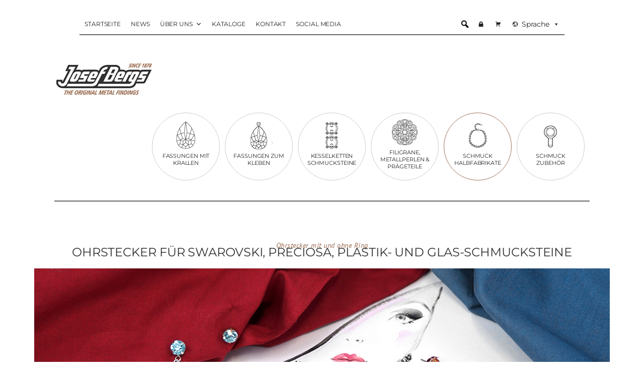

--- FILE ---
content_type: text/css
request_url: https://www.josefbergs.com/de/wp-content/uploads/sites/2/elementor/css/post-592.css?ver=1749333310
body_size: 1068
content:
.elementor-592 .elementor-element.elementor-element-302c337{--display:flex;}.elementor-widget-heading .elementor-heading-title{font-family:var( --e-global-typography-primary-font-family ), Sans-serif;font-weight:var( --e-global-typography-primary-font-weight );color:var( --e-global-color-primary );}.elementor-592 .elementor-element.elementor-element-88ddaaf > .elementor-widget-container{margin:0px 0px 0px 0px;}.elementor-592 .elementor-element.elementor-element-88ddaaf{text-align:center;}.elementor-592 .elementor-element.elementor-element-88ddaaf .elementor-heading-title{font-family:"PT Sans", Sans-serif;font-size:14px;font-weight:400;font-style:italic;color:var( --e-global-color-be5bc78 );}.elementor-592 .elementor-element.elementor-element-d54273c > .elementor-widget-container{margin:-5px 0px 20px 0px;}.elementor-592 .elementor-element.elementor-element-d54273c{text-align:center;}.elementor-592 .elementor-element.elementor-element-d54273c .elementor-heading-title{font-family:"Montserrat", Sans-serif;font-size:24px;font-weight:400;color:var( --e-global-color-157b121 );}.elementor-widget-image .widget-image-caption{color:var( --e-global-color-text );font-family:var( --e-global-typography-text-font-family ), Sans-serif;font-weight:var( --e-global-typography-text-font-weight );}.elementor-592 .elementor-element.elementor-element-e9eb505{--display:flex;--flex-direction:row;--container-widget-width:initial;--container-widget-height:100%;--container-widget-flex-grow:1;--container-widget-align-self:stretch;--flex-wrap-mobile:wrap;--gap:0px 0px;--row-gap:0px;--column-gap:0px;}.elementor-592 .elementor-element.elementor-element-a1eb958{--display:flex;--flex-direction:column;--container-widget-width:100%;--container-widget-height:initial;--container-widget-flex-grow:0;--container-widget-align-self:initial;--flex-wrap-mobile:wrap;}.elementor-592 .elementor-element.elementor-element-8a782fc{--display:flex;--flex-direction:column;--container-widget-width:100%;--container-widget-height:initial;--container-widget-flex-grow:0;--container-widget-align-self:initial;--flex-wrap-mobile:wrap;}.elementor-592 .elementor-element.elementor-element-d3e9196 .elementor-heading-title{font-family:"Montserrat", Sans-serif;font-size:16px;font-weight:400;color:var( --e-global-color-be5bc78 );}.elementor-widget-text-editor{color:var( --e-global-color-text );font-family:var( --e-global-typography-text-font-family ), Sans-serif;font-weight:var( --e-global-typography-text-font-weight );}.elementor-widget-text-editor.elementor-drop-cap-view-stacked .elementor-drop-cap{background-color:var( --e-global-color-primary );}.elementor-widget-text-editor.elementor-drop-cap-view-framed .elementor-drop-cap, .elementor-widget-text-editor.elementor-drop-cap-view-default .elementor-drop-cap{color:var( --e-global-color-primary );border-color:var( --e-global-color-primary );}.elementor-592 .elementor-element.elementor-element-8d0163a .elementor-heading-title{font-family:"Montserrat", Sans-serif;font-size:16px;font-weight:400;color:var( --e-global-color-be5bc78 );}.elementor-592 .elementor-element.elementor-element-1775cc0{--display:flex;--flex-direction:row;--container-widget-width:initial;--container-widget-height:100%;--container-widget-flex-grow:1;--container-widget-align-self:stretch;--flex-wrap-mobile:wrap;--gap:0px 0px;--row-gap:0px;--column-gap:0px;--flex-wrap:wrap;}.elementor-592 .elementor-element.elementor-element-e9df7f1{--display:flex;--flex-direction:column;--container-widget-width:100%;--container-widget-height:initial;--container-widget-flex-grow:0;--container-widget-align-self:initial;--flex-wrap-mobile:wrap;}.elementor-592 .elementor-element.elementor-element-c142965 > .elementor-widget-container{border-style:solid;border-width:1px 1px 1px 1px;border-color:#F0F0F0;}.elementor-592 .elementor-element.elementor-element-c142965 .qodef-qi-info-cards{min-height:310px;justify-content:flex-start;text-align:center;}.elementor-592 .elementor-element.elementor-element-c142965 .qodef-m-title{color:var( --e-global-color-157b121 );font-family:"Montserrat", Sans-serif;font-size:20px;line-height:1.5em;}.elementor-592 .elementor-element.elementor-element-c142965 .qodef-m-subtitle{color:var( --e-global-color-be5bc78 );font-family:"PT Sans", Sans-serif;font-size:14px;font-style:italic;line-height:1.3em;}.elementor-592 .elementor-element.elementor-element-c142965 .qodef-qi-info-cards .qodef-m-icon-wrapper{text-align:center;}.elementor-592 .elementor-element.elementor-element-c142965 .qodef-qi-info-cards .qodef-m-content .qodef-m-text{margin-bottom:20px;}.elementor-592 .elementor-element.elementor-element-c142965 .qodef-qi-button{font-size:14px;font-weight:400;color:var( --e-global-color-157b121 );border-radius:0px 0px 0px 0px;}.elementor-592 .elementor-element.elementor-element-c142965 .qodef-qi-button:hover{color:#FFFFFF;}.elementor-592 .elementor-element.elementor-element-c142965 .qodef-qi-button.qodef-layout--filled:not(.qodef-hover--reveal):hover{background-color:var( --e-global-color-be5bc78 );}.elementor-592 .elementor-element.elementor-element-c142965 .qodef-qi-button.qodef-layout--outlined:not(.qodef-hover--reveal):hover{background-color:var( --e-global-color-be5bc78 );}.elementor-592 .elementor-element.elementor-element-c142965 .qodef-qi-button.qodef-layout--filled.qodef-hover--reveal:after{background-color:var( --e-global-color-be5bc78 );}.elementor-592 .elementor-element.elementor-element-c142965 .qodef-qi-button.qodef-layout--outlined.qodef-hover--reveal:after{background-color:var( --e-global-color-be5bc78 );}.elementor-592 .elementor-element.elementor-element-dbdd06f{--display:flex;--flex-direction:column;--container-widget-width:100%;--container-widget-height:initial;--container-widget-flex-grow:0;--container-widget-align-self:initial;--flex-wrap-mobile:wrap;}.elementor-592 .elementor-element.elementor-element-7a207c1 > .elementor-widget-container{border-style:solid;border-width:1px 1px 1px 1px;border-color:#F0F0F0;}.elementor-592 .elementor-element.elementor-element-7a207c1 .qodef-qi-info-cards{min-height:310px;justify-content:flex-start;text-align:center;}.elementor-592 .elementor-element.elementor-element-7a207c1 .qodef-m-title{color:var( --e-global-color-157b121 );font-family:"Montserrat", Sans-serif;font-size:20px;line-height:1.5em;}.elementor-592 .elementor-element.elementor-element-7a207c1 .qodef-m-subtitle{color:var( --e-global-color-be5bc78 );font-family:"PT Sans", Sans-serif;font-size:14px;font-style:italic;line-height:1.3em;}.elementor-592 .elementor-element.elementor-element-7a207c1 .qodef-qi-info-cards .qodef-m-icon-wrapper{text-align:center;}.elementor-592 .elementor-element.elementor-element-7a207c1 .qodef-qi-info-cards .qodef-m-content .qodef-m-text{margin-bottom:20px;}.elementor-592 .elementor-element.elementor-element-7a207c1 .qodef-qi-button{font-size:14px;font-weight:400;color:var( --e-global-color-157b121 );border-radius:0px 0px 0px 0px;}.elementor-592 .elementor-element.elementor-element-7a207c1 .qodef-qi-button:hover{color:#FFFFFF;}.elementor-592 .elementor-element.elementor-element-7a207c1 .qodef-qi-button.qodef-layout--filled:not(.qodef-hover--reveal):hover{background-color:var( --e-global-color-be5bc78 );}.elementor-592 .elementor-element.elementor-element-7a207c1 .qodef-qi-button.qodef-layout--outlined:not(.qodef-hover--reveal):hover{background-color:var( --e-global-color-be5bc78 );}.elementor-592 .elementor-element.elementor-element-7a207c1 .qodef-qi-button.qodef-layout--filled.qodef-hover--reveal:after{background-color:var( --e-global-color-be5bc78 );}.elementor-592 .elementor-element.elementor-element-7a207c1 .qodef-qi-button.qodef-layout--outlined.qodef-hover--reveal:after{background-color:var( --e-global-color-be5bc78 );}.elementor-592 .elementor-element.elementor-element-7825bf3{--display:flex;--flex-direction:column;--container-widget-width:100%;--container-widget-height:initial;--container-widget-flex-grow:0;--container-widget-align-self:initial;--flex-wrap-mobile:wrap;}.elementor-592 .elementor-element.elementor-element-a334d5b > .elementor-widget-container{border-style:solid;border-width:1px 1px 1px 1px;border-color:#F0F0F0;}.elementor-592 .elementor-element.elementor-element-a334d5b .qodef-qi-info-cards{min-height:310px;justify-content:flex-start;text-align:center;}.elementor-592 .elementor-element.elementor-element-a334d5b .qodef-m-title{color:var( --e-global-color-157b121 );font-family:"Montserrat", Sans-serif;font-size:20px;line-height:1.5em;}.elementor-592 .elementor-element.elementor-element-a334d5b .qodef-m-subtitle{color:var( --e-global-color-be5bc78 );font-family:"PT Sans", Sans-serif;font-size:14px;font-style:italic;line-height:1.3em;}.elementor-592 .elementor-element.elementor-element-a334d5b .qodef-qi-info-cards .qodef-m-icon-wrapper{text-align:center;}.elementor-592 .elementor-element.elementor-element-a334d5b .qodef-qi-info-cards .qodef-m-content .qodef-m-text{margin-bottom:20px;}.elementor-592 .elementor-element.elementor-element-a334d5b .qodef-qi-button{font-size:14px;font-weight:400;color:var( --e-global-color-157b121 );border-radius:0px 0px 0px 0px;}.elementor-592 .elementor-element.elementor-element-a334d5b .qodef-qi-button:hover{color:#FFFFFF;}.elementor-592 .elementor-element.elementor-element-a334d5b .qodef-qi-button.qodef-layout--filled:not(.qodef-hover--reveal):hover{background-color:var( --e-global-color-be5bc78 );}.elementor-592 .elementor-element.elementor-element-a334d5b .qodef-qi-button.qodef-layout--outlined:not(.qodef-hover--reveal):hover{background-color:var( --e-global-color-be5bc78 );}.elementor-592 .elementor-element.elementor-element-a334d5b .qodef-qi-button.qodef-layout--filled.qodef-hover--reveal:after{background-color:var( --e-global-color-be5bc78 );}.elementor-592 .elementor-element.elementor-element-a334d5b .qodef-qi-button.qodef-layout--outlined.qodef-hover--reveal:after{background-color:var( --e-global-color-be5bc78 );}@media(min-width:768px){.elementor-592 .elementor-element.elementor-element-a1eb958{--width:40%;}.elementor-592 .elementor-element.elementor-element-8a782fc{--width:60%;}.elementor-592 .elementor-element.elementor-element-e9df7f1{--width:33.3333%;}.elementor-592 .elementor-element.elementor-element-dbdd06f{--width:33.3333%;}.elementor-592 .elementor-element.elementor-element-7825bf3{--width:33.3333%;}}

--- FILE ---
content_type: text/css
request_url: https://www.josefbergs.com/de/wp-content/themes/josefbergs/style.css?ver=6.7.4
body_size: 2676
content:
/**
Theme Name: Josef Bergs
Template: twentytwentyfive
*/

/* COMMON */
body {
    font-family: 'Roboto', sans-serif;
    font-size: 13px;
    line-height: 19px;
    color: #333;
    font-weight: 400;
}
.button, input[type="submit"] {
    text-transform: uppercase;
    font-family: 'Montserrat', sans-serif;
}
main a {
    color: #9e7256 !important;
    text-decoration: none;
}
.qodef-qi-info-cards h2 a {
    color: #232323 !important;
}
a.qodef-qi-button:hover {
    color: #fff !important;
}
:where(.wp-site-blocks :focus) {
    outline: none;
}
p {
    margin-bottom: 22px;
}
label {
    font-weight: normal;
    display: inline-block;
    max-width: 100%;
    margin-bottom: 5px;
}
h5 {
    margin: 0;
    color: #222;
    line-height: 1.3em;
    font-family: 'Montserrat', sans-serif;
    opacity: 0.99;
    font-size: 16px;
}

/* PAGE */
.is-layout-constrained > :where(:not(.alignleft):not(.alignright):not(.alignfull)),
.is-layout-constrained > .alignwide {
    max-width: 1200px;
}
#wp--skip-link--target {
    margin-top: 0 !important;
}
.wp-block-site-logo img {
    margin-top: 40px;
}
@media only screen and (max-width: 1195px) {
    .wp-block-site-logo {
        text-align: center;
        float: none !important;
    }
    .wp-block-site-logo img {
        margin-top: 20px;
    }
}

/* CATEGORIES */
ul.wp-block-categories {
    list-style-type: none;
    padding-left: 0;
}
ul.wp-block-categories li a {
    text-decoration: none;
    border-bottom: 1px solid #eeeeee;
    display: block;
    padding: 5px 0;
    color: #333;
}
ul.wp-block-categories li:last-child a {
    border-bottom: none;
}

/* MEGA MENU */
header #mega-menu-wrap-max_mega_menu_4 {
    float: left;
}

#mega-menu-wrap-max_mega_menu_4 #mega-menu-max_mega_menu_4 > li.mega-menu-flyout ul.mega-sub-menu,
#mega-menu-wrap-max_mega_menu_3 #mega-menu-max_mega_menu_3 > li.mega-menu-flyout ul.mega-sub-menu {
    box-shadow: 0px 0px 2px 1px rgba(0, 0, 0, 0.17);
}

#mega-menu-wrap-max_mega_menu_4 #mega-menu-max_mega_menu_4 > li.mega-menu-item {
    position: relative;
}

#mega-menu-max_mega_menu_4 > li.mega-menu-item > a {
    padding: 13px 0;
    text-transform: uppercase;
    color: #222;
    font-size: 13px;
    font-family: 'Montserrat', sans-serif;
    white-space: nowrap;
}
#mega-menu-wrap-max_mega_menu_4 #mega-menu-max_mega_menu_4 > li.mega-menu-item.mega-current-menu-item > a.mega-menu-link::before,
#mega-menu-wrap-max_mega_menu_4 #mega-menu-max_mega_menu_4 > li.mega-menu-item> a.mega-menu-link:hover::before{
    width: 100%;
}
#mega-menu-max_mega_menu_4 > li.mega-menu-item > a:hover, #mega-menu-max_mega_menu_4 > li.mega-menu-item > a.active {
    color: #9e7256 !important;
}
#mega-menu-max_mega_menu_4 > li.mega-menu-item:hover > a::before, #mega-menu-max_mega_menu_4 > li.current-menu-item > a::before, #mega-menu-max_mega_menu_4 > li.active > a::before {
    width: 100%;
}
#mega-menu-wrap-max_mega_menu_4 #mega-menu-max_mega_menu_4 li.mega-menu-item a.mega-menu-link::before {
    background-color: #9e7256 !important;
    content: '';
    height: 2px !important;
    position: absolute !important;
    left: 0;
    bottom: -2px;
    width: 0%;
    transition: all 0.4s ease-out 0s;
    -webkit-transition: all 0.4s ease-in-out 0s;
    -ms-transition: all 0.4s ease-in-out 0s;
}
#mega-menu-max_mega_menu_4 > li.mega-menu-item:after {
    content: '';
    height: 10px;
    position: absolute;
    left: 0;
    width: 100%;
    bottom: -10px;
    z-index: 10;
}
@media only screen and (max-width: 800px) {
    #mega-menu-wrap-max_mega_menu_4  {
        width: auto;
    }
    #mega-menu-wrap-max_mega_menu_4 #mega-menu-max_mega_menu_4 > li.mega-menu-item.mega-current-menu-item > a.mega-menu-link::before,
    #mega-menu-wrap-max_mega_menu_4 #mega-menu-max_mega_menu_4 > li.mega-menu-item> a.mega-menu-link:hover::before{
        width: 0 !important;
    }
}

#mega-menu-wrap-max_mega_menu_2 #mega-menu-max_mega_menu_2 > li.mega-menu-item {
    margin-bottom: 10px !important;
}
#mega-menu-wrap-max_mega_menu_2 #mega-menu-max_mega_menu_2 > li.mega-menu-item > a.mega-menu-link {
    width: 135px !important;
}
#mega-menu-wrap-max_mega_menu_2 #mega-menu-max_mega_menu_2 > li.mega-menu-item > a.mega-menu-link {
    border-radius: 50% !important;
}
#mega-menu-max_mega_menu_2 .mega-sub-menu > li > a {
    border-radius: 50% !important;
    border: 1px solid #ccc !important;
    width: 90px !important;
    height: 90px !important;
    padding: 16px 13px 22px 12px !important;
    margin-bottom: 10px;
    vertical-align: middle;
}
#mega-menu-wrap-max_mega_menu_2 #mega-menu-max_mega_menu_2 li.mega-menu-item > ul.mega-sub-menu {
    padding-bottom: 35px !important;
}
#mega-menu-max_mega_menu_2 .mega-sub-menu > li > a:hover {
    border-color: #9e7256 !important;
}
#mega-menu-max_mega_menu_2 .mega-sub-menu > li > a span.mega-title-below {
    margin-top: 20px;
    text-align: center;
}
#mega-menu-wrap-max_mega_menu_2, #mega-menu-wrap-max_mega_menu_3  {
    float: right !important;
    clear: none !important;
}
.is-style-wide {
    clear: both;
}
@media only screen and (max-width: 1195px) {
    #mega-menu-wrap-max_mega_menu_2 {
        float: none !important;
    }
    #mega-menu-wrap-max_mega_menu_2 #mega-menu-max_mega_menu_2 {
        text-align: center !important;
    }
}
@media only screen and (max-width: 800px) {
    #mega-menu-wrap-max_mega_menu_3 #mega-menu-max_mega_menu_3 > li.mega-menu-item {
        clear: none !important;
        float: left !important;
    }
}
@media only screen and (min-width: 769px) {
    #mega-menu-wrap-max_mega_menu_2 #mega-menu-max_mega_menu_2 > li.mega-menu-megamenu > ul.mega-sub-menu li.mega-menu-columns-1-of-10 {
        width: auto !important;
        padding: 15px 10px 15px 0 !important;
    }
}
@media only screen and (min-width: 769px) {
    #mega-menu-wrap-max_mega_menu_2 #mega-menu-max_mega_menu_2 > li.mega-menu-megamenu > ul.mega-sub-menu li.mega-menu-columns-1-of-10 {
        width: auto !important;
        padding: 15px 10px 15px 0 !important;
    }
}
@media only screen and (max-width: 768px) {
    #mega-menu-wrap-max_mega_menu_2 #mega-menu-max_mega_menu_2 > li.mega-menu-item.mega-icon-top > a.mega-menu-link {
        line-height: .9rem !important;
        border: 1px solid #ccc !important;
        padding: 16px 13px 22px 12px !important;
    }
    #mega-menu-wrap-max_mega_menu_2 #mega-menu-max_mega_menu_2 li.mega-menu-item.mega-icon-top > a.mega-menu-link::before {
        margin: 0 0 6px !important;
    }
    #mega-menu-wrap-max_mega_menu_2 {
        clear: both !important;
        margin: 30px auto !important;
    }
    #mega-menu-wrap-max_mega_menu_2 #mega-menu-max_mega_menu_2 > li.mega-menu-item {
        padding: 0 10px 0 0 !important;
        float: none !important;
        clear: none !important;
        display: inline-block !important;
    }
    #mega-menu-wrap-max_mega_menu_2 .mega-menu-toggle + #mega-menu-max_mega_menu_2 {
        padding: 0px !important;
    }
    #mega-menu-wrap-max_mega_menu_3 {
        width: auto !important;
    }
}

/* NEWSLETTER */
.newsletter.footer_newsletter{
    padding: 0;
    text-align: left;
    margin: 0;
}
.newsletter.footer_newsletter:after{
    display: none;
}
.newsletter.footer_newsletter .section-title h3:before{
    display: none;
}
.newsletter.footer_newsletter .section-title h3{
    font-size: 19px;
    color: #333;
    text-transform: uppercase;
}
.newsletter.footer_newsletter .section-title{
    margin-bottom: 30px;
}
.newsletter.footer_newsletter .newsletter-info{
    font-style: normal;
    font-family: inherit;
    font-size: inherit;
    color: inherit;
    margin-bottom: 20px;
}
.newsletter.footer_newsletter form, #mc_embed_signup form {
    position: relative;
    padding: 0;
    margin: 0;
    border: none;
}
.newsletter.footer_newsletter form input[type="email"], #mc_embed_signup input.email {
    width: 100%;
    padding: 7px 0;
    background-color: transparent;
    border: none;
    border-bottom: 1px solid #ccc;
    border-radius: 0 !important;
    color: #747474;
}
.newsletter.footer_newsletter form .newsletter-submit, #mc_embed_signup input.button, #mc_embed_signup input.button:hover {
    position: absolute;
    top: 10px;
    right: 0;
    background-color: transparent;
    font-size: 12px;
    padding: 8px 10px;
    border: none;
    color: #333;
    border-radius: 0;
}
#mce-success-response, #mce-error-response {
    font-size: 11px; margin: 10px 0;
}
#mc_embed_signup div.mce_inline_error {
    padding: 5px 0 !important;
    background-color: transparent !important;
    font-weight: normal !important;
    color: #e80000 !important;
    font-size: 11px !important;
}
label.privacy {
    font-size: 12px;
    padding-left:10px;
}
#mce-EMAIL {
    margin: 10px 0;
}
.mc-field-group.email {
    position: relative;
    margin-top: 10px;
}
#mce-EMAIL:active, #mce-EMAIL:focus {
    outline: none;
    border: none;
}

/* FORMS */
.wpcf7 input[type="text"], .wpcf7 input[type="email"], .wpcf7 textarea, .wpcf7-form-control-wrap {
    width: 100%;
    display: inline-block;
}
input[type="search"], input[type="text"], input[type="email"], input[type="password"], input[type="url"] {
    border: 1px solid #e5e5e5;
}
input[type="text"], input[type="email"], textarea, input[type="password"], input[type="tel"], input[type="url"], select, textarea {
    border: 1px solid #e8e8e8;
    padding: 6px 15px;
    color: #747474;
    border-radius: 0;
}
.wpcf7-form-control-wrap {
    position: relative;
}
span.wpcf7-list-item {
    margin: 0;
}
.wpcf7-list-item {
    display: inline-block;
    margin: 0 0 0 1em;
}
input[type="submit"]:hover {
    background-color: #9e7256;
    color: #fff;
}
input[type="submit"] {
    color: #fff;
    display: inline-block;
    padding: 9px 25px;
    text-align: center;
    text-transform: uppercase;
    position: relative;
    background-color: #323232;
    font-size: 12px;
    border: none;
    font-family: 'Montserrat', sans-serif;
    border-radius: 0;
    cursor: pointer;
}

/* DOWNLOADS */
.download-box h3 {
    font-size: 14px;
    margin-top: 10px;
    height: 30px;
}
.download-box {
    border: 1px solid #F0F0F0;
    box-shadow: none;
    border-radius: 0;
    width: 185px;
    text-align: center;
    position: relative;
    margin: 0;
    margin-top: 0px;
    margin-bottom: 0px;
    min-height: 395px;
    float: left;
    margin-right: 5px;
}
.download-button {
    background-color: transparent !important;
    border-radius: 0 !important;
    border: 2px solid #323232 !important;
    box-shadow: none !important;
    color: #323232 !important;
    text-shadow: none !important;
    background-image: none !important;
    text-transform: uppercase;
    font-size: 14px;
    text-shadow: none;
    background-image: none;
    text-align: center;
    text-decoration: none;
    padding: .75em 1em;
    display: block;
    font-size: 1.1em;
    line-height: 1.5em;
    cursor: pointer;
}
.download-button:hover {
    background-color: #9e7256 !important;
    border: 2px solid #9e7256 !important;
    color: #fff !important;
}
ul.dlm-downloads {
    list-style-type: none;
    padding-left: 0;
}
ul.dlm-downloads li {
    float: left;
    margin: 0 15px 15px 0;
}
.download-box img.wp-post-image {
    width: 160px;
    height: 226px;
    margin: 10px auto 0;
}

--- FILE ---
content_type: application/javascript
request_url: https://www.josefbergs.com/de/wp-content/themes/josefbergs/js/functions.js?ver=6.7.4
body_size: 584
content:
/* ---------------------------------------------
 Downloads FlipBook ressource
 --------------------------------------------- */
var dFlipLocation = location.protocol + '//' + document.location.hostname + "/wp-content/themes/josefbergs/dflip/";


var dfLightBox = void 0;
var readerActiveBook = void 0;

var openReader = function (url) {

    if (!dfLightBox) {
        dfLightBox = new DFLightBox(function () {

            readerActiveBook.dispose();
            readerActiveBook = null;
        });
    }

    if (readerActiveBook && readerActiveBook.dispose) {
        readerActiveBook.dispose();

    } else {
        dfLightBox.show(
            function () {
                readerActiveBook = jQuery(dfLightBox.container).flipBook(url, {
                    webgl: jQuery("#webgl").prop('checked'), isLightBox: true
                });
            }
        );
    }

};


(function($){


    /* ---------------------------------------------
     PDF Flipbook - Click on Link
     --------------------------------------------- */
    $(".download-box-pdf ._df_custom").on("click", function () {
        openReader($( this ).attr("href-data"));
    });


    "use strict"; // Start of use strict
    var stickyHeaderTop =0;

    if( $('#header .main-menu').length > 0){
        stickyHeaderTop = $('#header .main-menu').offset().top;
    }

    jQuery.fn.extend({
        menuCarousel : function() {
            var $this = jQuery(this);
            var $child = $this.find( '.' + $this.data( 'child' ) );
            if( $child.length == 0 ){
                $child = $this;
            }
            var config = $this.data();
            $child.owlCarousel(config);
        }
    });

})(jQuery);

--- FILE ---
content_type: application/javascript
request_url: https://www.josefbergs.com/de/wp-content/94c3e475002b472a80a1666bfe3bff1c/dist/447194335.js?ver=58da7c15e36ca8df
body_size: 3744
content:
"use strict";(self.webpackChunkrealCookieBanner_=self.webpackChunkrealCookieBanner_||[]).push([[671],{72:(e,o,t)=>{t.d(o,{r:()=>i});const i="RCB/Apply/Interactive"},4959:(e,o,t)=>{t.d(o,{S:()=>i});const i=e=>{let{hideCheckbox:o,isPartial:i,isChecked:r,isDisabled:n,fontSize:a,onToggle:l,children:s,after:d,...c}=e;const{checkbox:{className:h,style:p},Label:g}=(0,t(8700).o)().extend(...t(5746).I),b=i?t(8489).A:t(3769).A,u=(0,t(7140).p)();return(0,t(6425).FD)(g,{children:[!o&&(0,t(6425).FD)(t(7936).FK,{children:[(0,t(6425).Y)("input",{name:"checkbox[]",type:"checkbox",value:"1",checked:r,disabled:n,className:h,style:p({fontSize:a}),onChange:e=>{const{checked:o}=e.target;null==l||l(o)},"aria-labelledby":u}),(0,t(6425).Y)(t(3016).r,{"aria-hidden":!0,icon:b,...c})]}),s&&(0,t(6425).FD)("span",{children:[(0,t(6425).Y)("span",{id:u,"aria-hidden":!0,children:s}),d&&(0,t(6425).Y)("span",{onClick:e=>{e.stopPropagation()},children:d})]})]})}},5548:(e,o,t)=>{t.d(o,{Y:()=>i});const i=e=>{let{headline:o,borderless:i,children:r,legend:n,...a}=e;const{Group:l,GroupInner:s,GroupDescription:d,screenReaderOnlyClass:c}=(0,t(8700).o)().extend(...t(5453).C),h=n||("string"==typeof o?o:void 0),p=(0,t(6425).FD)(s,{children:[h&&(0,t(6425).Y)("legend",{className:c,children:h}),(0,t(6425).Y)("span",{"aria-hidden":!!h,children:o}),r&&(0,t(6425).Y)(d,{children:r})]});return i?(0,t(6425).Y)("div",{className:"group",...a,children:p}):(0,t(6425).Y)(l,{...a,children:p})}},680:(e,o,t)=>{function i(){return(0,t(8700).o)().extend(...t(151).Z)}t.d(o,{y:()=>i})},1801:(e,o,t)=>{function i(e){var o;const i=(0,t(4094).Y)(),{id:r,items:n,isEssential:a}=e,{previewCheckboxActiveState:l,consent:s,activeAction:d}=i,c=a||"history"===d,h=l||a||!!s[r];return{isDisabled:c,isChecked:h,isPartial:!a&&(null==(o=s[r])?void 0:o.length)&&JSON.stringify(n.map((e=>{let{id:o}=e;return o})).sort())!==JSON.stringify(s[r].sort()||[]),onToggle:(0,t(7936).hb)((e=>i.updateGroupChecked(r,e)),[i,r,h])}}t.d(o,{C:()=>i})},151:(e,o,t)=>{t.d(o,{Z:()=>s});var i=t(5914),r=t(1685),n=t.n(r);const a=(e,o)=>{let t,r,a;o?a=o({width:0,height:0,scrollbar:!1,scrolledTop:!1,scrolledBottom:!1},{width:i.dD,height:i.dD}):(t=e("width"),r=e("height"));const l=[],s=()=>l.forEach(((e,o,t)=>{e(),t.splice(o,1)})),d=(e,o)=>{let i;void 0===o&&(o=[]);const d=()=>{e&&(n().clear(i),i=n().measure((()=>{const{width:o,height:i}=e.getBoundingClientRect(),{clientHeight:l,scrollHeight:s,scrollTop:d,offsetHeight:c}=e,h=l<s,p=Math.ceil(d+c+3)>=s;(0!==o||0!==i||e.offsetParent)&&n().mutate((()=>{a?a[1]({width:o,height:i,scrollbar:h,scrolledTop:0===d,scrolledBottom:p}):(e.style.setProperty(t,`${o}px`),e.style.setProperty(r,`${i}px`))}))})))};for(const t of[e,...o]){if(!t)continue;t.addEventListener("animationend",d),t.addEventListener("scroll",d);const e=new ResizeObserver(d);e.observe(t),l.push((()=>{e.disconnect(),t.removeEventListener("animationend",d),t.removeEventListener("scroll",d)}))}return s};return o?[d,a[0],s]:[d,{width:t,height:r},s]},l=(e,o)=>`rgba(${e("r")}, ${e("g")}, ${e("b")}, calc(${o()}/100))`,s=[Symbol("extendBannerStylesheet"),(e,o)=>{let{computed:t,rule:r,boolIf:n,boolNot:s,boolSwitch:d,jsx:c,variable:h,className:p,vars:g,varName:b,plugin:u}=e,{unsetDialogStyles:f,customize:{activeAction:m,pageRequestUuid4:x},boolLargeOrMobile:y,isMobile:v,layout:{dialogPosition:S,dialogMaxWidth:w,dialogMargin:B,dialogBorderRadius:C,bannerPosition:k,overlay:R,overlayBg:$,overlayBgAlpha:N,overlayBlur:W},design:{boxShadowEnabled:D,boxShadowColor:F,boxShadowOffsetX:z,boxShadowOffsetY:L,boxShadowBlurRadius:A,boxShadowSpreadRadius:I,boxShadowColorAlpha:T,fontSize:G,borderWidth:O,borderColor:P,textAlign:Y,fontInheritFamily:E,fontFamily:M,fontWeight:H,fontColor:j},mobile:Z,layout:_,individualLayout:J}=o;const V={headline:p(),description:p(),firstButton:p()},q=a(b,g),K=a(b,g),U=a(b,g),X=a(b,g),Q=a(b,g),ee=h(m,(0,i.$S)(m,["history"])),oe=h(!1,void 0,"individual"),{isDialog:te,isBanner:ie}=t([v,_.type],(e=>{let[o,t]=e;const i=o?"banner":t;return{type:i,isDialog:"dialog"===i,isBanner:"banner"===i}})),re=t([S],(e=>{let[o]=e;return[o.startsWith("top")?"flex-start":o.startsWith("bottom")?"flex-end":"center",o.endsWith("Center")?"center":o.endsWith("Left")?"flex-start":"flex-end"]}),"dialogAlign"),[ne]=c("div",{classNames:"bann3r",position:"fixed",top:0,left:0,right:0,bottom:0,zIndex:999999,filter:"none",maxWidth:"100vw",maxHeight:"100vh",fontSize:G("l"),background:n(R,l($,N)),pointerEvents:n(R,"all","none"),backdropFilter:"none",transform:"translateZ(0)"}),[ae]=c("dialog",{classNames:["align",f],display:"flex",width:"100%",height:"100%",alignItems:n(te,re(0)),justifyContent:n(te,re(1))},{tabIndex:0,"aria-labelledby":V.headline,"aria-describedby":V.description}),le=n({when:te,then:{when:[oe,s(J.inheritDialogMaxWidth)],then:J.dialogMaxWidth(),or:w()},or:"100%"}),{alignment:se}=Z,de=`${y(O,n)} solid ${P()}`,ce=n(te,C()),[,he]=r({classNames:"inner",pointerEvents:"all",transition:"width 500ms, max-width 500ms",overflow:"hidden",maxWidth:le,width:le,textAlign:Y("val"),fontFamily:n(E,"inherit",M()),fontWeight:H(),color:j("hex"),margin:n({when:[te,s(S["is-middlecenter"])],then:B(),or:n(te,"10px")}),borderRadius:ce,boxShadow:n(D,`${z()} ${L()} ${A()} ${I()} rgba(${F("r")} ${F("g")} ${F("b")} / ${T()})`),alignSelf:n({when:v,then:d([[se("is-bottom"),"flex-end"],[se("is-top"),"flex-start"],[se("is-center"),"center"]]),or:{when:ie,then:d([[k("is-top"),"flex-start"],[k("is-bottom"),"flex-end"]])}}),borderTop:n({when:[ie,k("is-bottom")],then:de}),borderBottom:n({when:[ie,k("is-top")],then:de})}),pe={boxSizing:"border-box",backfaceVisibility:"initial",textTransform:"initial","-webkit-text-size-adjust":"100%"};r({forceSelector:`#${x}, #${x} *`,...pe}),u("modifyRule",(e=>{if("unset"===e.all)for(const o in pe)Object.prototype.hasOwnProperty.call(e,o)||(e[o]=pe[o])}));const ge=`${n(te,O("l"),"0px")} solid ${P()}`;return{a11yIds:V,isDialog:te,isBanner:ie,activeAction:ee,dimsOverlay:q,dimsContent:K,dimsHeader:U,dimsFooter:X,dimsRightSidebar:Q,individualPrivacyOpen:oe,Dialog:ae,Overlay:ne,inner:he,footerBorderStyle:{borderBottomLeftRadius:ce,borderBottomRightRadius:ce,borderLeft:ge,borderRight:ge,borderBottom:ge},headerBorderStyle:{borderTopLeftRadius:ce,borderTopRightRadius:ce,borderLeft:ge,borderRight:ge,borderTop:ge}}}]},5453:(e,o,t)=>{t.d(o,{C:()=>i});const i=[Symbol("extendCommonGroupsStylesheet"),(e,o)=>{let{jsx:t,boolIf:i,boolNot:r}=e,{group:n,design:a,decision:l,bodyDesign:s,boolLargeOrMobile:d}=o;const[c]=t("fieldset",{classNames:"dotted-groups",all:"unset",marginTop:"10px",lineBreak:"anywhere",lineHeight:2,pseudos:{">span,>label":{paddingRight:"10px",fontSize:i({when:s.dottedGroupsInheritFontSize(),then:d(a.fontSize,i),or:d(s.dottedGroupsFontSize,i)}),whiteSpace:"nowrap",display:"inline-block"},">span>i":{color:s.dottedGroupsBulletColor()},">span>i::after":{paddingRight:"5px",display:"inline-block",content:"'●'"},">span>span":{verticalAlign:"middle",cursor:i(l.groupsFirstView,"pointer")}}}),[h]=t("div",{classNames:"groups",marginTop:"10px",clear:"both",pseudos:{">div:not(:last-of-type)":{marginBottom:d(n.groupSpacing,i)}}}),[p]=t("div",{classNames:"group",background:i(r(n.groupInheritBg),n.groupBg()),padding:d(n.groupPadding,i),borderRadius:n.groupBorderRadius(),textAlign:"left",borderColor:n.groupBorderColor(),borderStyle:"solid",borderWidth:d(n.groupBorderWidth,i)}),[g]=t("fieldset",{classNames:"group-inner",all:"unset",textAlign:"left",color:n.headlineFontColor(),fontSize:d(n.headlineFontSize,i),fontWeight:n.headlineFontWeight()}),[b]=t("div",{classNames:"group-description",color:n.descriptionFontColor(),fontSize:d(n.descriptionFontSize,i),marginTop:"5px"}),[u]=t("div",{classNames:"cookie",marginTop:"10px",pseudos:{">label:first-of-type":{display:"block",marginBottom:"10px"}}}),[f]=t("div",{classNames:"cookie-prop",borderStyle:"solid",borderColor:n.groupBorderColor(),borderWidth:"0px",borderLeftWidth:d(n.groupBorderWidth,i),paddingLeft:"15px",pseudos:{">span>a":{wordBreak:"break-all"}}});return{DottedGroupList:c,GroupList:h,Group:p,GroupInner:g,GroupDescription:b,Cookie:u,CookieProperty:f}}]},8084:(e,o,t)=>{t.d(o,{Iy:()=>i,_2:()=>n,kt:()=>r});const i="stylesheet-created",r="stylesheet-toggle",n="css-var-update-"}}]);
//# sourceMappingURL=https://sourcemap.devowl.io/real-cookie-banner/5.0.8/68486fc9d660ff75c584420cf3b65f2e/banner-lite-671.lite.js.map


--- FILE ---
content_type: application/javascript
request_url: https://www.josefbergs.com/de/wp-content/94c3e475002b472a80a1666bfe3bff1c/dist/424160103.js?ver=7a2ae45c9b5a135e742857610dd49c19
body_size: 11884
content:
"use strict";var realCookieBanner_blocker;(self.webpackChunkrealCookieBanner_=self.webpackChunkrealCookieBanner_||[]).push([[607],{72:(e,t,n)=>{n.d(t,{r:()=>o});const o="RCB/Apply/Interactive"},968:(e,t,n)=>{function o(e,t,n){void 0===n&&(n=0);const o=[];let i=e.parentElement;const r=void 0!==t;let s=0;for(;null!==i;){const l=i.nodeType===Node.ELEMENT_NODE;if(0===s&&1===n&&l&&r){const n=e.closest(t);return n?[n]:[]}if((!r||l&&i.matches(t))&&o.push(i),i=i.parentElement,0!==n&&o.length>=n)break;s++}return o}n.d(t,{M:()=>o})},8084:(e,t,n)=>{n.d(t,{Iy:()=>o,_2:()=>r,kt:()=>i});const o="stylesheet-created",i="stylesheet-toggle",r="css-var-update-"},6372:(e,t,n)=>{n.r(t);var o=n(9522),i=n(9793);const r="listenOptInJqueryFnForContentBlockerNow",s=`[${o.Mu}]:not([${o._y}])`;function l(e,t,n){let{customBlocked:o,getElements:r,callOriginal:l}=n;return function(){for(var n=arguments.length,a=new Array(n),c=0;c<n;c++)a[c]=arguments[c];const u=r?r(this,...a):this,d=this;if(u.length){const n=[],r=e=>{if(l)return l(t,d,a,e);try{return t.apply(e,a)}catch(e){console.warn(e)}};for(const t of u.get()){const l=Array.prototype.slice.call(t.querySelectorAll(s));(null==t.matches?void 0:t.matches.call(t,s))&&l.push(t);const c=t instanceof HTMLElement?null==o?void 0:o(t,...a):void 0;l.length||c instanceof Promise?Promise.all(l.map((e=>new Promise((t=>e.addEventListener(i.h,t))))).concat([c].filter(Boolean))).then((()=>r(e(t)))):n.push(t)}return r(jQuery(n))}return t.apply(e(this),a)}}function a(e){const t=window.jQuery;if(!(null==t?void 0:t.fn))return;const n=[...document.querySelectorAll(`[${o.W2}]`)].map((e=>{const t=JSON.parse(e.getAttribute(o.W2)||"{}");return Object.keys(t).map((t=>({fn:t,customBlocked:t=>t===e?Promise.resolve():void 0})))})).flat(),i=t.fn;for(const o of[...e,...n]){const e="string"==typeof o?{fn:o}:o,{fn:n}=e,s=i[n],a=i[r]=i[r]||[];if(!(a.indexOf(n)>-1))if(a.push(n),s){const o=Object.getOwnPropertyDescriptors(s);delete o.length,delete o.name,delete o.prototype,i[n]=l(t,s,e),Object.defineProperties(i[n],o)}else{let o;Object.defineProperty(i,n,{get:()=>o,set:n=>{o=l(t,n,e)},enumerable:!0,configurable:!0})}}}const c="hijackQueryEach";function u(e){const t=window.jQuery;if(!(null==t?void 0:t.each)||t[c])return;t[c]=!0;const n=t.each;t.each=(r,s)=>n.apply(t,[r,function(t,n){if(!(n instanceof HTMLElement&&n.hasAttribute(o.Ly)&&(n.hasAttribute(o.ti)||n.matches(e.join(",")))))return s.apply(this,[t,n]);n.addEventListener(i.h,(()=>s.apply(this,[t,n])))}])}const d="rcbNativeEventListenerMemorize",p="rcbJQueryEventListenerMemorize";function m(e,t,n){const o=`${p}_${n}`,{jQuery:i}=e.defaultView||e.parentWindow;if(!i)return;const{event:r,Event:s}=i;r&&s&&!r[o]&&Object.assign(r,{[o]:new Promise((e=>i(t).on(n,(function(){for(var t=arguments.length,n=new Array(t),o=0;o<t;o++)n[o]=arguments[o];return e(n)}))))})}var f=n(6425),b=n(2170),y=n(7418),h=n(9521);const v="rcb-overwritten";function g(e,t){let{delay:n,optIn:r,optInAll:s}=t;const{onInit:l,[v]:a}=e;a||(e[v]=!0,e.onInit=function(){for(var e=arguments.length,t=new Array(e),a=0;a<e;a++)t[a]=arguments[a];const c=this.$element,u=c.get(0);if(!c.attr(o.Ly))return l.apply(this,t);c.attr(v,"1"),u.addEventListener(y.f,(e=>{let{detail:t}=e;null==r||r(c,t,this)})),u.addEventListener(i.h,(e=>{let{detail:o}=e;null==s||s(c,o,this),setTimeout((()=>l.apply(this,t)),n||0)}))})}var w=n(968),A=n(6399),_=n(9034);function k(e,t){void 0===t&&(t=!1);const{top:n,left:o,bottom:i,right:r,height:s,width:l}=e.getBoundingClientRect(),{innerWidth:a,innerHeight:c}=window;if(t)return n<=c&&n+s>=0&&o<=a&&o+l>=0;{const{clientHeight:e,clientWidth:t}=document.documentElement;return n>=0&&o>=0&&i<=(c||e)&&r<=(a||t)}}let $=!1;function E(e){$=e}function x(){return $}function L(e,t,n,o){return o(e,"string"==typeof t?t.split(","):t,n)}var P=n(2591);async function S(e){const t=e.getAttribute(o.XS);e.removeAttribute(o.XS);let n=e.outerHTML.substr(o.Dx.length+1);n=n.substr(0,n.length-o.Dx.length-3),n=n.replace(new RegExp('type="application/consent"'),""),n=`<style ${o.XS}="1" ${n}${t}</style>`,e.parentElement.replaceChild((new DOMParser).parseFromString(n,"text/html").querySelector("style"),e)}function C(e,t){let n=0;return[e.replace(/(url\s*\(["'\s]*)([^"]+dummy\.(?:png|css))\?consent-required=([0-9,]+)&consent-by=(\w+)&consent-id=(\d+)&consent-original-url=([^-]+)-/gm,((e,o,i,r,s,l,a)=>{const{consent:c}=L(s,r,+l,t);return c||n++,c?`${o}${(0,P.C)(atob(decodeURIComponent(a)))}`:e})),n]}var T=n(3597);function M(e,t,n){const o=t+10*+(0,T.D)(e.selectorText)[0].specificity.replace(/,/g,"")+function(e,t){var n;return"important"===(null==(n=e.style)?void 0:n.getPropertyPriority(t))?1e5:0}(e,n);return{selector:e.selectorText,specificity:o}}var O=n(5151);const j=15;async function N(e,t,n,o){for(const i in e){const r=e[i];if(!(r instanceof CSSStyleRule))continue;const s=performance.now();n.calculationTime>=j&&(await new Promise((e=>setTimeout(e,0))),n.calculationTime=0);try{if((0,O.B)(t,r.selectorText)){const e=r.style[o];if(void 0!==e&&""!==e){const{items:t}=n;t.push({...M(r,t.length,o),style:e})}}}catch(e){}n.calculationTime+=performance.now()-s}}async function B(e,t){const n=await async function(e,t){const n={calculationTime:0,items:[]};await async function(e,t,n){const{styleSheets:o}=document;for(const i in o){const r=o[i];let s;try{s=r.cssRules||r.rules}catch(e){continue}s&&await N(s,e,t,n)}}(e,n,t);const o=function(e,t){const n=e.style[t];return n?{selector:"! undefined !",specificity:1e4+(new String(n).match(/\s!important/gi)?1e5:0),style:n}:void 0}(e,t),{items:i}=n;if(o&&i.push(o),i.length)return function(e){e.sort(((e,t)=>e.specificity>t.specificity?-1:e.specificity<t.specificity?1:0))}(i),i}(e,t);return null==n?void 0:n[0].style}const V=["-aspect-ratio","wp-block-embed__wrapper","x-frame-inner","fusion-video","video-wrapper","video_wrapper","ee-video-container","video-fit","kadence-video-intrinsic"],W={"max-height":"initial",height:"auto",padding:0,"aspect-ratio":"initial","box-sizing":"border-box"},D={width:"100%"},q="consent-cb-memo-style";function R(e){const{parentElement:t}=e;if(!t)return!1;const n=getComputedStyle(t);if(/\d+\s*\/\s*\d+/g.test(n.aspectRatio))return!0;const{position:o}=getComputedStyle(e),{position:i}=n,{clientWidth:r,clientHeight:s,style:{paddingTop:l,paddingBottom:a}}=t,c=s/r*100;return"absolute"===o&&"relative"===i&&(l.indexOf("%")>-1||a.indexOf("%")>-1||c>=56&&c<=57)||(0,w.M)(e,void 0,2).filter(H).length>0}function H(e){return V.filter((t=>e.className.indexOf(t)>-1)).length>0}async function I(e,t){const{parentElement:n}=e,i=(0,w.M)(e,void 0,3);if(!e.hasAttribute(o.Wu))for(const r of i){if(!r.hasAttribute(o.Jg)){const t=r===n&&R(e)||H(r)||[0,"0%","0px"].indexOf(await B(r,"height"))>-1;r.setAttribute(o.Jg,t?"1":"0")}if(t&&"1"===r.getAttribute(o.Jg)){const e="1"===r.getAttribute(o.T9);let t=r.getAttribute("style")||"";r.removeAttribute(o.T9),e||(t=t.replace(/display:\s*none\s*!important;/,"")),r.setAttribute(o._E,o.yz),r.setAttribute(q,t);for(const e in W)r.style.setProperty(e,W[e],"important");for(const e in D)r.style.setProperty(e,D[e]);"absolute"===window.getComputedStyle(r).position&&r.style.setProperty("position","static","important")}else!t&&r.hasAttribute(o._E)&&(r.setAttribute("style",r.getAttribute(q)||""),r.removeAttribute(q),r.removeAttribute(o._E))}}var U=n(6331);function F(e){const{style:t}=e,n=t.getPropertyValue("display");e.hasAttribute(o.T9)||(e.setAttribute(o.t$,n),"none"===n&&"important"===t.getPropertyPriority("display")?e.setAttribute(o.T9,"1"):(e.setAttribute(o.T9,"0"),t.setProperty("display","none","important")))}function Q(e,t){const n=function(e){const t=[];for(;e=e.previousElementSibling;)t.push(e);return t}(e).filter((e=>!!e.offsetParent||!!t&&t(e)));return n.length?n[0]:void 0}function J(e){return e.hasAttribute(o.Uy)}function z(e){return e.offsetParent?e:Q(e,J)}let X,G=0;function Y(e){let{node:t,blocker:n,visualParentSelectors:i,dependantVisibilityContainers:r,disableDeduplicateExceptions:s,mount:l}=e;var a;if(!n)return;t.hasAttribute(o.DJ)||(t.setAttribute(o.DJ,G.toString()),G++);const c=+t.getAttribute(o.DJ),{parentElement:u}=t,d=t.hasAttribute(o.Wu),{shouldForceToShowVisual:p=!1,isVisual:m,id:f}=n,b=p||t.hasAttribute(o.QP);let y="initial";try{const e=window.getComputedStyle(t);({position:y}=e)}catch(e){}const h=["fixed","absolute","sticky"].indexOf(y)>-1,v=[document.body,document.head,document.querySelector("html")].indexOf(u)>-1,g=t.getAttribute(o.Uy),[A,_,$]=(0,U.C)(t,i||{}),E=!!A.offsetParent,x=e=>{if(-1===["script","link"].indexOf(null==t?void 0:t.tagName.toLowerCase())&&!d){if("qualified"===e&&"childrenSelector"===_)return;F(t)}};if(g||v||h&&!R(t)&&!b||!m||!E&&!b){if(!E&&r){const e=(0,w.M)(t,r.join(","),1);if(e.length>0&&!e[0].offsetParent)return}return void x("qualified")}if(!t.hasAttribute(o.Wu)&&!(0,w.M)(t,".rcb-avoid-deduplication",1).length){const e=function(e,t,n,i){var r,s,l,a;const{previousElementSibling:c}=e,u=t.getAttribute(o._8),d=null==(r=e.parentElement)?void 0:r.previousElementSibling,p=null==(l=e.parentElement)||null==(s=l.parentElement)?void 0:s.previousElementSibling,m=[Q(e,J),c,null==c?void 0:c.lastElementChild,d,null==d?void 0:d.lastElementChild,p,null==p?void 0:p.lastElementChild,null==p||null==(a=p.lastElementChild)?void 0:a.lastElementChild].filter(Boolean).map(z).filter(Boolean);for(const e of m)if(+e.getAttribute(o.Mu)===n&&e.hasAttribute(o.Uy)){const t=+e.getAttribute(o.Uy);if(!i){const e=document.querySelector(`[${o.Uy}="${t}"]:not(.rcb-content-blocker)`);if(u&&(null==e?void 0:e.hasAttribute(o._8))&&e.getAttribute(o._8)!==u)return!1}return e}return!1}(A,t,f,!!(null==s?void 0:s.length)&&A.matches(s.join(",")));if(e)return t.setAttribute(o.Uy,e.getAttribute(o.Uy)),I(A,!0),void x("duplicate")}const L=(0,w.M)(t,`[${o.Wu}]`,1);if(L.length&&-1===L.indexOf(t))return void x("duplicate");const{container:P,thumbnail:S}=function(e,t,n,i){const r=document.createElement("div"),s=e.hasAttribute(o.Wu),{style:l}=r,a=e.getAttribute(o.DJ);if(r.setAttribute(o.Uy,a),r.className="rcb-content-blocker",s)l.setProperty("display","none");else{l.setProperty("max-height","initial"),l.setProperty("pointer-events","all"),l.setProperty("flex-grow","1"),l.setProperty("position","initial","important"),l.setProperty("opacity","1");const t=e.getAttribute("width");t&&!isNaN(+t)&&e.clientWidth===+t&&(l.setProperty("width",`${t}px`),l.setProperty("max-width","100%"))}let c;if(e.setAttribute(o.Uy,a),t.parentNode.insertBefore(r,t),[o.p,o.Mu,o.Ly].forEach((t=>{e.hasAttribute(t)&&r.setAttribute(t,e.getAttribute(t))})),"childrenSelector"===n&&(t.setAttribute(o.Uy,a),i||t.classList.add("rcb-content-blocker-children-fallback")),e.hasAttribute(o._8))c=JSON.parse(e.getAttribute(o._8));else{const t=e.querySelectorAll(`[${o._8}`);t.length>0&&(c=JSON.parse(t[0].getAttribute(o._8)))}return s||F("childrenSelector"===n||e.hasAttribute(o._x)?t:e),{container:r,thumbnail:c}}(t,A,_,$),C=e=>{P.setAttribute(o.F7,e),l({container:P,blocker:n,connectedCounter:c,onClick:e=>{null==e||e.stopPropagation(),Z(c)},blockedNode:t,thumbnail:S,paintMode:e,createBefore:A}),I(A,!0)};return!d&&k(P,!0)?C("instantInViewport"):(d||"instantInViewport"!==(null==(a=document.querySelector(`.rcb-content-blocker[${o.Uy}="${c-1}"][${o.F7}]`))?void 0:a.getAttribute(o.F7)))&&window.requestIdleCallback?window.requestIdleCallback((()=>C("idleCallback"))):C("instant"),P}function Z(e){X=e}function K(e){const t=e.getAttribute(o.Uy),n=e.getAttribute(o.Mu),i=e.getAttribute(o.p);let r=`${X}`===t;if(r)e.setAttribute(o.Qd,o._H);else{const[t]=(0,w.M)(e,`[${o.Qd}="${o._H}"][${o.Mu}="${n}"][${o.p}="${i}"]`);t&&(t.setAttribute(o.Qd,o._w),r=!0)}return r}var ee=n(348);const te=e=>(document.dispatchEvent(new CustomEvent(ee.x,{detail:{position:0,...e}})),()=>document.dispatchEvent(new CustomEvent(ee.x,{detail:{position:1,...e}})));let ne=!1;function oe(e){if(ne)return;const{jQuery:t}=e.defaultView||e.parentWindow;if(!t)return;const n=t.fn.ready;t.fn.ready=function(e){if(e){const n=()=>setTimeout((()=>{const n=te({type:"jQueryReady",fn:e});e(t),n()}),0);x()?document.addEventListener(i.h,n,{once:!0}):n()}return n.apply(this,[()=>{}])},ne=!0}const ie="rcbJQueryEventListener";function re(e,t,n,o){let{onBeforeExecute:r,isLoad:s}=void 0===o?{onBeforeExecute:void 0,isLoad:!1}:o;const l=`${ie}_${n}`,a=`${p}_${n}`,c=`${d}_${n}`,{jQuery:u}=e.defaultView||e.parentWindow;if(!u)return;const{event:m,Event:f}=u;if(!m||!f||m[l])return;const{add:b}=m;Object.assign(m,{[l]:!0,add:function(){for(var e=arguments.length,o=new Array(e),l=0;l<e;l++)o[l]=arguments[l];var u;const[d,p,y,h,v]=o,g=Array.isArray(p)?p:"string"==typeof p?p.split(" "):p,w=m[a]||(null==(u=d[c])?void 0:u.then((()=>[]))),A=x(),_=e=>{let[,...t]=void 0===e?[]:e;return setTimeout((()=>{const e=te({type:"jQueryEvent",elem:d,types:p,handler:y,data:h,selector:v});null==r||r(A),null==y||y(new f,...t),e()}),0)};if(p&&d===t)for(const e of g){const t=e===n;t&&A?document.addEventListener(i.h,(e=>{let{detail:{load:t}}=e;w?w.then(_):s?t.then(_):_()}),{once:!0}):t&&w?w.then(_):b.apply(this,[d,e,y,h,v])}else b.apply(this,o)}})}const se="rcbNativeEventListener";function le(e,t,n){let{onBeforeExecute:o,isLoad:r,definePropertySetter:s}=void 0===n?{onBeforeExecute:void 0,isLoad:!1}:n;const l=`${se}_${t}`,a=`${d}_${t}`;if(e[l])return;const{addEventListener:c}=e;if(s)try{Object.defineProperty(e,s,{set:function(n){"function"==typeof n&&e.addEventListener(t,n)},enumerable:!0,configurable:!0})}catch(e){}Object.assign(e,{[l]:!0,addEventListener:function(n){for(var s=arguments.length,l=new Array(s>1?s-1:0),u=1;u<s;u++)l[u-1]=arguments[u];if(n===t){const n=()=>setTimeout((()=>{var e;const n=te({type:"nativeEvent",eventName:t});null==o||o(),null==(e=l[0])||e.call(l,new Event(t,{bubbles:!0,cancelable:!0})),n()}),0);if(x()){const t=e[a];document.addEventListener(i.h,(e=>{let{detail:{load:o}}=e;t?t.then(n):r?o.then(n):n()}),{once:!0})}else n()}else c.apply(this,[n,...l])}})}const ae=`:not([${o.Mu}]):not([${o.rL}])`,ce=`script[src]:not([async]):not([defer])${ae}`,ue=`script[src][async]${ae}`;class de{constructor(e){this.selector=e,this.scriptsBefore=Array.prototype.slice.call(document.querySelectorAll(e))}diff(){return Array.prototype.slice.call(document.querySelectorAll(this.selector)).filter((e=>-1===this.scriptsBefore.indexOf(e))).map((e=>new Promise((t=>{performance.getEntriesByType("resource").filter((t=>{let{name:n}=t;return n===e.src})).length>0&&t(),e.addEventListener("load",(()=>{t()})),e.addEventListener("error",(()=>{t()}))}))))}}var pe=n(4412),me=n(1714),fe=n(2772);function be(e){const t=e.parentElement===document.head,n=e.getAttribute(o.rL);e.removeAttribute(o.rL),e.style.removeProperty("display");let i=e.outerHTML.substr(o.Dx.length+1);return i=i.substr(0,i.length-o.Dx.length-3),i=i.replace(new RegExp('type="application/consent"'),""),i=i.replace(new RegExp(`${o.fo}-type-${o.St}="([^"]+)"`),'type="$1"'),i=`<script${i}${n}<\/script>`,t?(0,me.l)(i,{}):(0,fe.d)(i,e)}var ye=n(8013);function he(e,t){let n,r,{same:s,nextSibling:l,parentNextSibling:a}=t;const c=e.getAttribute(o.mk),u=e.nextElementSibling,d=e.parentElement,p=null==d?void 0:d.nextElementSibling;e:for(const[t,o]of[[e,[...s||[],...c?[JSON.parse(c)]:[]]],[u,l],[p,a]])if(t&&o)for(const i of o){const o="string"==typeof i?i:i.selector;if("string"!=typeof i&&(r=i.hide||!1),"self"===o||t.matches(o)){n=t;break e}const s=t.querySelector(o);if(s){n=s;break e}const{consentDelegateClick:l}=e;if("beforeConfirm"===o&&l){n=l.element,({hide:r}=l);break e}}if(n){const t=()=>setTimeout((()=>{n.click(),r&&n.style.setProperty("display","none","important"),(0,ye.D)(e)}),100);n.hasAttribute(o.Mu)?n.addEventListener(i.h,(e=>{let{detail:{load:n}}=e;n.then(t)}),{once:!0}):t()}return n}class ve{constructor(e){this.options=e}unblockNow(){return async function(e){let{checker:t,visual:n,overwriteAttributeValue:r,overwriteAttributeNameWhenMatches:s,transactionClosed:l,priorityUnblocked:a,customInitiators:c,delegateClick:u,mode:d}=e;E(!0);const p=function(e){const t=[],n=Array.prototype.slice.call(document.querySelectorAll(`[${o.Ly}]`));for(const i of n){const{blocker:n,consent:r}=L(i.getAttribute(o.p),i.getAttribute(o.Ly),+i.getAttribute(o.Mu),e),s=i.className.indexOf("rcb-content-blocker")>-1;t.push({node:i,consent:r,isVisualCb:s,blocker:n,priority:i.tagName.toLowerCase()===o.Dx?10:0})}return t.sort(((e,t)=>{let{priority:n}=e,{priority:o}=t;return n-o})),t}(t);!function(e){let t;t=Array.prototype.slice.call(document.querySelectorAll(`[${o.XS}]`));for(const n of t){const t=n.tagName.toLowerCase()===o.Dx,i=t?n.getAttribute(o.XS):n.innerHTML,[r,s]=C(i,e);t?(n.setAttribute(o.XS,r),S(n)):(n.innerHTML!==r&&(n.innerHTML=r),0===s&&n.removeAttribute(o.XS))}t=Array.prototype.slice.call(document.querySelectorAll(`[style*="${o.Ly}"]`));for(const n of t)n.setAttribute("style",C(n.getAttribute("style"),e)[0])}(t);const m=[];let f;const b=e=>{var t;null==n||null==(t=n.unmount)||t.call(n,e),I(e,!1),e.remove()};let h,v;document.querySelectorAll(`[${o.Mu}]:not(.rcb-content-blocker):not([${o.Ly}]):not([${o._y}])`).forEach((e=>e.setAttribute(o._y,"1"))),document.querySelectorAll(`[${o.Jg}]`).forEach((e=>e.removeAttribute(o.Jg)));for(const e of p){const{consent:t,node:i,isVisualCb:l,blocker:p,priority:_}=e;if(t){if("unblock"!==d){if(n&&l){null==n.busy||n.busy.call(n,i);continue}continue}if(!i.hasAttribute(o.Ly))continue;if(l){b(i);continue}void 0!==h&&h!==_&&(null==a||a(m,h)),h=_,i.removeAttribute(o.Ly);const t=i.getAttribute(o.Uy),k=K(i);if(k&&(f=e),t){const e=Array.prototype.slice.call(document.querySelectorAll(`.rcb-content-blocker[consent-blocker-connected="${t}"]`));for(const t of e)b(t);I(i,!1)}const{ownerDocument:$}=i,{defaultView:E}=$;oe($),re($,E,"load",{isLoad:!0}),re($,$,"ready"),le(E,"load",{isLoad:!0,definePropertySetter:"onload"}),le($,"DOMContentLoaded"),le(E,"DOMContentLoaded"),null==c||c($,E);const x=new de(ce);v=v||new de(ue);const L=i.hasAttribute(o.rL),{performedClick:P,workWithNode:S}=await(0,pe.z)({node:i,allowClickOverrides:!L&&k,onlyModifyAttributes:L,visualParentSelectors:null==n?void 0:n.visualParentSelectors,overwriteAttributeValue:r,overwriteAttributeNameWhenMatches:s});if(L?await be(i):P&&Z(void 0),await Promise.all(x.diff()),S.getAttribute("consent-redom")){const{parentElement:e}=S;if(e){const t=[...e.children].indexOf(S);e.removeChild(S),w=S,(A=t)>=(g=e).children.length?g.appendChild(w):g.insertBefore(w,g.children[A])}}S.dispatchEvent(new CustomEvent(y.f,{detail:{blocker:p,gotClicked:k}})),document.dispatchEvent(new CustomEvent(y.f,{detail:{blocker:p,element:S,gotClicked:k}})),k&&u&&he(S,u)&&Z(void 0),m.push({...e,node:S})}else n&&!l&&Y({node:i,blocker:p,...n})}var g,w,A;if(m.length){f&&Z(void 0),E(!1);const e=Promise.all(v.diff());document.dispatchEvent(new CustomEvent(i.h,{detail:{unblockedNodes:m,load:e}})),m.forEach((t=>{let{node:n}=t;n.setAttribute(o._y,"1"),n.dispatchEvent(new CustomEvent(i.h,{detail:{unblockedNodes:m,load:e}}))})),setTimeout((()=>{if(null==l||l(m),function(e){const t=e.filter((e=>{let{node:{nodeName:t,parentElement:n}}=e;return"SOURCE"===t&&"VIDEO"===n.nodeName})).map((e=>{let{node:{parentElement:t}}=e;return t}));t.filter(((e,n)=>t.indexOf(e)===n)).forEach((e=>e.load()))}(m),(0,ye.D)(),f){const{node:e}=f;k(e)||e.scrollIntoView({behavior:"smooth"}),e.setAttribute("tabindex","0"),e.focus({preventScroll:!0})}}),0)}else E(!1)}(this.options)}start(e){void 0===e&&(e="unblock"),this.setMode(e),this.stop(),this.startTimeout=setTimeout(this.doTimeout.bind(this),0)}doTimeout(){clearTimeout(this.nextTimeout),this.unblockNow(),this.nextTimeout=setTimeout(this.doTimeout.bind(this),1e3)}stop(){clearTimeout(this.nextTimeout),clearTimeout(this.startTimeout)}setMode(e){this.options.mode=e}}var ge=n(72),we=n(9179),Ae=n(3354),_e=n(6552),ke=n(8084),$e=n(998);const Ee=["youtube","vimeo"];var xe=n(9058),Le=n(2834);xe.fF.requestAnimationFrame=requestAnimationFrame;const Pe=e=>{const t=["href","src"];t.forEach((t=>{const n=e.getAttribute(t);n&&e.setAttribute(t,function(e){try{const t=new URL(e),{searchParams:n}=t;return n.delete("gdpr"),t.searchParams.delete("gdpr_consent"),t.toString()}catch(t){return e}}(n))}));const n=t.map((t=>e.getAttribute(t))).find(Boolean),{unblock:o,unblockSync:i}=window.consentApi;if(i(n))return o(n,{ref:e,confirm:!0})},Se=["fitVids","mediaelementplayer","prettyPhoto","gMap","wVideo","wMaps","wMapsWithPreload","wGmaps","WLmaps","WLmapsWithPreload","aviaVideoApi",{fn:"YTPlayer",customBlocked:()=>window.consentApi.unblock("youtube.com")},{fn:"magnificPopup",customBlocked:Pe},{fn:"lazyMagnificPopup",customBlocked:Pe},{fn:"gdlr_core_parallax_background",getElements:(e,t)=>t||e,callOriginal:(e,t,n,o)=>{let[,...i]=n;return e.apply(t,[o,...i])}},"appAddressAutocomplete","appthemes_map"],Ce=[".onepress-map",'div[data-component="map"]',".sober-map"];!function(){let e=[];const t=(0,h.j)(),{frontend:{blocker:i},visualParentSelectors:r,multilingualSkipHTMLForTag:s,dependantVisibilityContainers:l,disableDeduplicateExceptions:a,pageRequestUuid4:c}=t,u=new ve({checker:(t,n,o)=>{var r;const s=null==(r=i.filter((e=>{let{id:t}=e;return t===o})))?void 0:r[0];let l=!0;return"services"!==t&&t||(l=-1===n.map((t=>{for(const{service:{id:n}}of e)if(n===+t)return!0;return!1})).indexOf(!1)),{consent:l,blocker:s}},overwriteAttributeValue:(e,t)=>({value:e}),overwriteAttributeNameWhenMatches:[{matches:".type-video>.video>.ph>%s",node:"iframe",attribute:"data-src",to:"src"},{matches:'[data-ll-status="loading"]',node:"iframe",attribute:"data-src",to:"src"}],transactionClosed:e=>{!function(e){var t;const{elementorFrontend:n,TCB_Front:i,jQuery:r,showGoogleMap:s,et_pb_init_modules:l,et_calculate_fullscreen_section_size:a,tdYoutubePlayers:c,tdVimeoPlayers:u,FWP:d,avadaLightBoxInitializeLightbox:p,WPO_LazyLoad:m,mapsMarkerPro:f,theme:b,em_maps_load:y,fluidvids:h,bricksLazyLoad:g}=window;let _=!1;f&&Object.keys(f).forEach((e=>f[e].main())),null==b||null==(t=b.initGoogleMap)||t.call(b),null==y||y();const k=[];for(const{node:t}of e){const{className:e,id:n}=t;if(t.hasAttribute(v)||(k.push(t),".elementor-widget-container"===t.getAttribute(o.Ht)&&k.push(...(0,w.M)(t,".elementor-widget",1))),(n.startsWith("wpgb-")||e.startsWith("wpgb-"))&&(_=!0),r){var $,E;const n=r(t);i&&r&&e.indexOf("tcb-yt-bg")>-1&&n.is(":visible")&&i.playBackgroundYoutube(n),null==($=(E=r(document.body)).gdlr_core_content_script)||$.call(E,n)}}var x,L,P,S;null==i||i.handleIframes(i.$body,!0),null==p||p(),d&&(d.loaded=!1,d.is_bfcache=!1,d.paged=(null==(L=d.settings)||null==(x=L.pager)?void 0:x.page)||1,d.refresh()),null==m||m.update(),null==g||g(),null==s||s(),r&&(null==(P=(S=r(window)).lazyLoadXT)||P.call(S),r(document.body).trigger("cfw_load_google_autocomplete"),r(".av-lazyload-immediate .av-click-to-play-overlay").trigger("click")),l&&(r(window).off("resize",a),l()),null==c||c.init(),null==u||u.init();try{_&&window.dispatchEvent(new CustomEvent("wpgb.loaded"))}catch(e){}h&&h.render(),(0,A.P)().then((()=>{if(n)for(const e of k)n.elementsHandler.runReadyTrigger(e)}))}(e)},visual:{visualParentSelectors:r,dependantVisibilityContainers:l,disableDeduplicateExceptions:a,unmount:e=>{var t;null==(t=e.reactRoot)||t.unmount()},busy:e=>{e.style.pointerEvents="none",e.style.opacity="0.4"},mount:e=>{let{container:t,blocker:o,onClick:i,thumbnail:r,paintMode:l,blockedNode:a,createBefore:u}=e;s&&t.setAttribute(s,"1");const d={...o,visualThumbnail:r||o.visualThumbnail};t.classList.add("wp-exclude-emoji");const p=(0,$e.g)(Promise.all([n.e(452),n.e(504),n.e(406)]).then(n.bind(n,36)).then((e=>{let{WebsiteBlocker:t}=e;return t}))),m=(0,_.Hr)(t);m.render((0,f.Y)(p,{container:t,blockedNode:a,createBefore:u,poweredLink:(0,_e.i)(`${c}-powered-by`),blocker:d,paintMode:l,setVisualAsLastClickedVisual:i})),t.reactRoot=m}},customInitiators:(e,t)=>{re(e,t,"elementor/frontend/init"),re(e,t,"tcb_after_dom_ready"),re(e,e,"mylisting/single:tab-switched"),re(e,e,"hivepress:init"),re(e,e,"wpformsReady"),re(e,e,"tve-dash.load",{onBeforeExecute:()=>{const{TVE_Dash:e}=window;e.ajax_sent=!0}})},delegateClick:{same:[".ultv-video__play",".elementor-custom-embed-image-overlay",".tb_video_overlay",".premium-video-box-container",".norebro-video-module-sc",'a[rel="wp-video-lightbox"]','[id^="lyte_"]',"lite-youtube","lite-vimeo",".awb-lightbox",".w-video-h",".nectar_video_lightbox"],nextSibling:[".jet-video__overlay",".elementor-custom-embed-image-overlay",".pp-video-image-overlay",".ou-video-image-overlay"],parentNextSibling:[{selector:".et_pb_video_overlay",hide:!0}]}});document.addEventListener(ge.r,(t=>{let{detail:{services:n}}=t;e=n})),document.addEventListener(we.T,(t=>{let{detail:{services:n}}=t;e=n,(0,A.P)().then((()=>u.start()))})),document.addEventListener(Ae.Z,(()=>{e=[],u.start()}));let d=!1;document.addEventListener(ke.kt,(async e=>{let{detail:{stylesheet:{isExtension:t,settings:{reuse:n}},active:i}}=e;!i||d||t||"react-cookie-banner"!==n||(function(){const e=document.createElement("style");e.setAttribute("skip-rucss","true"),e.style.type="text/css";const t=`${o._E}="${o.yz}"`,n=`[${o.Uy}][${o.Ly}]`,i=`[${o.Qd}="${o._H}"]`,r=".rcb-content-blocker",s=[...[`.thrv_wrapper[${t}]`,`.responsive-video-wrap[${t}]`].map((e=>`${e}::before{display:none!important;}`)),...[`${r}+.wpgridlightbox`,`${r}+video:has(${n})`].map((e=>`${e}{opacity:0!important;pointer-events:none!important;}`)),...[`.jet-video[${t}]>.jet-video__overlay`,`.et_pb_video[${t}]>.et_pb_video_overlay`,`${r}+div+.et_pb_video_overlay`,`${r}+.et_pb_video_slider`,`${r}+.ultv-video`,`${r}+.elementor-widget-container`,`.wp-block-embed__wrapper[${t}]>.ast-oembed-container`,`${r}+.wpgb-facet`,`${r}+.td_wrapper_video_playlist`,`${r}+div[class^="lyte-"]`,`.elementor-fit-aspect-ratio[${t}]>.elementor-custom-embed-image-overlay`,`${r}+.vc_column-inner`,`${r}+.bt_bb_google_maps`,`.ou-aspect-ratio[${t}]>.ou-video-image-overlay`,`.gdlr-core-sync-height-pre-spaces:has(+${n})`,`.brxe-video:is(${t},:has(>${i}))>[class^='bricks-video-overlay']`].map((e=>`${e}{display:none!important;}`)),...[`.wp-block-embed__wrapper[${t}]::before`,`.wpb_video_widget[${t}] .wpb_video_wrapper`,`.ast-oembed-container:has(>${n})`].map((e=>`${e}{padding-top:0!important;}`)),`.tve_responsive_video_container[${t}]{padding-bottom:0!important;}`,`.fusion-video[${t}]>div{max-height:none!important;}`,...[`.widget_video_wrapper[${t}]`].map((e=>`${e}{height:auto!important;}`)),...[`.x-frame-inner[${t}]>div.x-video`,`.avia-video[${t}] .avia-iframe-wrap`].map((e=>`${e}{position:initial!important;}`)),...[`.jet-video[${t}]`].map((e=>`${e}{background:none!important;}`)),...[`.tve_responsive_video_container[${t}]`].map((e=>`${e} .rcb-content-blocker > div > div > div {border-radius:0!important;}`)),...[`.elementor-widget-wrap>${n}`,`.gdlr-core-sync-height-pre-spaces+${n}`].map((e=>`${e}{flex-grow:1;width:100% !important;}`)),`.elementor-background-overlay ~ [${o.Ly}] { z-index: 99; }`];e.innerHTML=s.join(""),document.getElementsByTagName("head")[0].appendChild(e)}(),d=!0)}))}(),a(Se),u(Ce),function(){const{wrapFn:e,unblock:t}=window.consentApi;e({object:()=>(0,b.k)(window,(e=>e.elementorFrontend)),key:"initOnReadyComponents"},(n=>{let o,{callOriginal:i,objectResolved:r}=n;const s=new Promise((e=>{o=e}));return e({object:r,key:"onDocumentLoaded"},s),i(),e(Ee.map((e=>({object:r.utils[e],key:"insertAPI"}))),(e=>{let{objectResolved:n,that:o}=e;return o.setSettings("isInserted",!0),t(n.getApiURL())})),o(),!1}))}(),function(e){const{wrapFn:t}=window.consentApi;t({object:()=>(0,b.k)(window,(e=>e.elementorFrontend)),key:"initModules"},(n=>{let{objectResolved:o}=n;return t({object:o.elementsHandler,key:"addHandler"},(t=>{let{args:[n]}=t;for(const t of e)n.name===t.className&&g(n.prototype,t);return!0})),t({object:o,key:"getDialogsManager"},(e=>{let{callOriginal:n}=e;const o=n();return t({object:o,key:"createWidget"},(e=>{let{original:t,args:[n,o={}],that:i}=e;const r=`#${(0,h.j)().pageRequestUuid4},.rcb-db-container,.rcb-db-overlay`;o.hide=o.hide||{};const{hide:s}=o;return s.ignore=s.ignore||"",s.ignore=[...s.ignore.split(","),r].join(","),t.apply(i,[n,o])})),o})),!0}))}([{className:"Video",optIn:(e,t)=>{let{gotClicked:n}=t;if(n){const t=e.data("settings");t.autoplay=!0,e.data("settings",t)}}},{className:"VideoPlaylistHandler",delay:1e3}]),(0,Le.G)((()=>{a(Se),u(Ce),function(e,t){const n=`${d}_${t}`;Object.assign(e,{[n]:new Promise((n=>e.addEventListener(t,n)))})}(window,"elementor/frontend/init"),m(document,document,"tve-dash.load"),m(document,document,"mylisting/single:tab-switched"),m(document,document,"hivepress:init"),m(document,document,"wpformsReady")}),"interactive")}},e=>{e.O(0,[304],(()=>(6372,e(e.s=6372))));var t=e.O();realCookieBanner_blocker=t}]);
//# sourceMappingURL=https://sourcemap.devowl.io/real-cookie-banner/5.0.8/a245eee18d0c4a44d209d06b1e3f091f/blocker.lite.js.map
